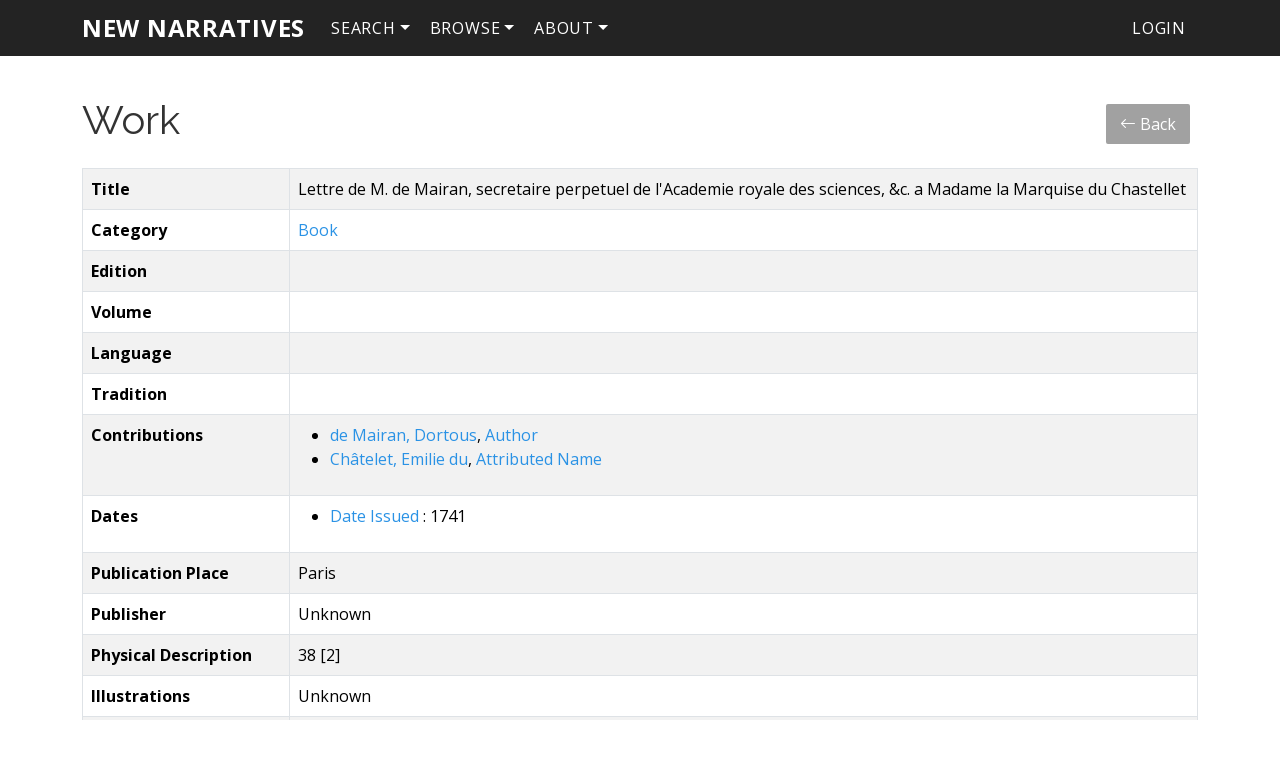

--- FILE ---
content_type: text/html; charset=UTF-8
request_url: https://newn.dhil.lib.sfu.ca/work/272
body_size: 3466
content:
<!DOCTYPE html>
<html lang="en">
    <head>
        <meta charset="UTF-8" />
        <meta http-equiv="X-UA-Compatible" content="IE=edge">
        <meta name="viewport" content="width=device-width, initial-scale=1">
        <meta name="google" content="notranslate" />
        <title>Welcome!</title>
        <link rel="icon" type="image/x-icon" href="/favicon.ico">

        <link rel="stylesheet" href="/node_modules/bootstrap/dist/css/bootstrap.min.css" />
        <link rel="stylesheet" href="/node_modules/bootstrap-icons/font/bootstrap-icons.css" />
        <link rel="stylesheet" href="/node_modules/select2/dist/css/select2.min.css">
        <link rel="stylesheet" href="/node_modules/select2-bootstrap-5-theme/dist/select2-bootstrap-5-theme.min.css" />
        <link href="https://fonts.googleapis.com/css?family=Open+Sans:300,300i,400,400i,700,700i|Raleway:200,300,400,700&amp;subset=latin-ext" rel="stylesheet">

        <link rel="stylesheet" href="/css/base.css">

        <script src="/node_modules/jquery/dist/jquery.min.js"></script>
        <script src="/node_modules/select2/dist/js/select2.full.min.js"></script>
        <script src="/bundles/tetranzselect2entity/js/select2entity.js"></script>
        <script src="/node_modules/symfony-collection/jquery.collection.js"></script>
        <script src="/node_modules/bootstrap/dist/js/bootstrap.bundle.min.js"></script>

        <script src="/js/form.js"></script>

                    </head>
    <body>
        <nav class="navbar navbar-default navbar-dark fixed-top navbar-expand-lg p-1">
            <div class="container">
                <a class="navbar-brand" href="/">New Narratives</a>
                <button class="navbar-toggler" type="button" data-bs-toggle="collapse" data-bs-target="#navbarNav" aria-controls="navbarNav" aria-expanded="false" aria-label="Toggle navigation">
                    <span class="navbar-toggler-icon"></span>
                </button>
                <div class="collapse navbar-collapse" id="navbarNav">
                            <ul class="nav navbar-nav">
            
                            <li class="nav-item dropdown first">        <a href="#" class="nav-link dropdown-toggle" role="button" data-bs-toggle="dropdown" id="search-dropdown">Search</a>                <ul class="dropdown-menu text-small shadow menu_level_1" aria-labelledby="search-dropdown">
            
                <li class="first">        <a href="/work/search" class="dropdown-item">Advanced Search</a>        
    </li>

    
                <li>        <a href="/person/search" class="dropdown-item">Person Search</a>        
    </li>

    
                <li>        <a href="/publisher/search" class="dropdown-item">Publisher Search</a>        
    </li>

    
                <li class="last">        <a href="/subject/search" class="dropdown-item">Subject Search</a>        
    </li>


    </ul>

    </li>

    
                            <li class="nav-item dropdown last">        <a href="#" class="nav-link dropdown-toggle" role="button" data-bs-toggle="dropdown" id="browse-dropdown">Browse</a>                <ul class="dropdown-menu text-small shadow menu_level_1" aria-labelledby="browse-dropdown">
            
                <li class="first">        <a href="/date_category/" class="dropdown-item">Date Categories</a>        
    </li>

    
                <li>        <a href="/genre/" class="dropdown-item">Genres</a>        
    </li>

    
                <li>        <a href="/person/" class="dropdown-item">People</a>        
    </li>

    
                <li>        <a href="/place/" class="dropdown-item">Places</a>        
    </li>

    
                <li>        <a href="/publisher/" class="dropdown-item">Publishers</a>        
    </li>

    
                <li>        <a href="/role/" class="dropdown-item">Roles</a>        
    </li>

    
                <li>        <a href="/subject/" class="dropdown-item">Subjects</a>        
    </li>

    
                <li>        <a href="/subject_source/" class="dropdown-item">Subject Sources</a>        
    </li>

    
                <li>        <a href="/work/" class="dropdown-item">Works</a>        
    </li>

    
                <li class="last">        <a href="/work_category/" class="dropdown-item">Work Categories</a>        
    </li>


    </ul>

    </li>


    </ul>

                            <ul class="navbar-nav">
            
                            <li class="nav-item dropdown first last">        <a href="#" class="nav-link dropdown-toggle" role="button" data-bs-toggle="dropdown" id="dropdown-About">About</a>                <ul class="dropdown-menu text-small shadow menu_level_1" aria-labelledby="dropdown-About">
            
                <li class="first last">        <a href="/blog/page/1" class="dropdown-item">People</a>        
    </li>


    </ul>

    </li>


    </ul>

                                                <ul class="navbar-nav ms-auto">
            
                <li class="first last">        <a href="/login" class="dropdown-item">Login</a>        
    </li>


    </ul>

                </div>
            </div>
        </nav>

        
        <div class="container">
            <div class="row mb-3 align-items-center">
                <div class="col-lg">
                                            <div class="page-header">
                                <h1>Work</h1>

                        </div>
                                    </div>
                <div class="col-lg-auto">
                    <div class="d-grid gap-2 d-md-block m-2">
                        <button type="button" class="btn mx-0 px-0 invisible spacer">&nbsp;</button>
                            <a href="/work/" class="btn btn-light">
        <span class="bi bi-arrow-left"></span> Back
    </a>
                        </div>
                </div>
            </div>

            
                <table class="table table-bordered table-condensed table-hover table-striped">
        <tbody>
            <tr>
                <th>Title</th>
                <td>Lettre de M. de Mairan, secretaire perpetuel de l&#039;Academie royale des sciences, &amp;c. a Madame la Marquise du Chastellet</td>
            </tr>
            <tr>
                <th>Category</th>
                <td>
                                        <a href='/work_category/1'>
                        Book
                    </a>
                                    </td>
            </tr>
            <tr>
                <th>Edition</th>
                <td></td>
            </tr>
            <tr>
                <th>Volume</th>
                <td></td>
            </tr>
            <tr>
                <th>Language</th>
                <td></td>
            </tr>
            <tr>
                <th>Tradition</th>
                <td></td>
            </tr>
            <tr>
                <th>Contributions</th>
                <td>
                                            <ul>
                                                            <li>
                                    <a href="/person/80">de Mairan, Dortous</a>,
                                    <a href="/role/1">Author</a>
                                </li>
                                                            <li>
                                    <a href="/person/70">Châtelet, Emilie du</a>,
                                    <a href="/role/5">Attributed Name</a>
                                </li>
                                                    </ul>
                                                        </td>
            </tr>
            <tr>
                <th>Dates</th>
                <td>
                                            <ul>
                                                            <li>
                                    <a href="/date_category/1">
                                        Date Issued
                                    </a>: 1741
                                </li>
                                                    </ul>
                                                        </td>
            </tr>
            <tr>
                <th>Publication Place</th>
                <td>Paris</td>
            </tr>
            <tr>
                <th>Publisher</th>
                <td>
                                            Unknown
                                    </td>
            </tr>
            <tr>
                <th>Physical Description</th>
                <td>38 [2]</td>
            </tr>
            <tr>
                <th>Illustrations</th>
                <td>
                                            Unknown
                                    </td>
            </tr>
            <tr>
                <th>Frontispiece</th>
                <td>
                                            Unknown
                                    </td>
            </tr>
            <tr>
                <th>Translation Description</th>
                <td></td>
            </tr>
            <tr>
                <th>Dedication</th>
                <td></td>
            </tr>
            <tr>
                <th>Worldcat Url</th>
                <td>
                    <a href='http://www.worldcat.org/oclc/21939175'>
                        http://www.worldcat.org/oclc/21939175
                    </a>
                </td>
            </tr>
            <tr>
                <th>Subject</th>
                <td>
                                            <ul>
                                                            <li>
                                    <a href='/subject_source/1'>
                                        WorldCat
                                    </a> -
                                    <a href='/subject/106'>
                                        Physics -- Early works to 1800.
                                    </a>
                                </li>
                                                            <li>
                                    <a href='/subject_source/1'>
                                        WorldCat
                                    </a> -
                                    <a href='/subject/115'>
                                        Force and energy -- Early works to 1800.
                                    </a>
                                </li>
                                                    </ul>
                                    </td>
            </tr>
            <tr>
                <th>Genre</th>
                <td>
                                        <a href='/genre/12'>Correspondence</a>
                                    </td>
            </tr>
            <tr>
                <th>Transcription</th>
                <td>No</td>
            </tr>
            <tr>
                <th>Physical Locations</th>
                <td>Penn Rare book &amp; manuscript library - rare book collection:   QC73 .M33 1741</td>
            </tr>
            <tr>
                <th>Digital Locations</th>
                <td></td>
            </tr>
            <tr>
                <th>Digital Url</th>
                <td>
                    <a href=''>
                        
                    </a>
                </td>
            </tr>
            <tr>
                <th>Notes</th>
                <td>No publisher listed.</td>
            </tr>
            <tr>
                <th>Bibliographic Citation</th>
                <td></td>
            </tr>
            <tr>
                <th>Editorial Notes</th>
                <td></td>
            </tr>
            <tr>
                <th>Additional Links</th>
                <td>
                                    </td>
            </tr>
            <tr>
                <th>Complete</th>
                <td>Yes</td>
            </tr>
            <tr>
                <th>Updated</th>
                <td>
                    Most recent update 2017-11-01 10:49:40.
                                    </td>
            </tr>
        </tbody>
    </table>

    <div class="card card-light mb-3">
    <div class="card-header" role="tab" id="widgetHeader">
        <h4 class="card-title">
            <a class="collapsed text-decoration-none text-dark" role="button" data-bs-toggle="collapse" href="#commentList" aria-expanded="false" aria-controls="commentList">
                Comments for <i>Lettre de M. de Mairan, secretaire perpetuel de l&#039;Academie royale des sciences, &amp;c. a Madame la Marquise du Chastellet</i>
            </a>
        </h4>
    </div>
    <ul class="list-group collapse" id="commentList">
        <li class="list-group-item">
            <div class="card card-light mb-3">
    <div class="card-body">
                <form name="comment" method="post" action="/feedback/comment/new">
        <div id="comment"><div class="mb-3 row"><div class="col-sm-12">
                    <script src="https://www.google.com/recaptcha/api.js?hl=en" defer async></script><div class="g-recaptcha" data-theme="light" data-size="normal" data-type="image" data-sitekey="6LfCTskoAAAAAEYTS5jfCF0thJVunflVNQd-pZ5G"></div><noscript><div style="width: 302px; height: 352px;"><div style="width: 302px; height: 352px; position: relative;"><div style="width: 302px; height: 352px; position: absolute;"><iframe src="https://www.google.com/recaptcha/api/fallback?k=6LfCTskoAAAAAEYTS5jfCF0thJVunflVNQd-pZ5G"
                  style="width: 302px; height:352px; border-style: none; overflow: hidden;"
              ></iframe></div><div style="width: 250px; height: 80px; position: absolute; border-style: none; bottom: 21px; left: 25px; margin: 0; padding: 0; right: 25px;"><textarea id="g-recaptcha-response" name="g-recaptcha-response"
                    class="g-recaptcha-response"
                    style="width: 250px; height: 80px; border: 1px solid #c1c1c1; margin: 0; padding: 0; resize: none;"
              ></textarea></div></div></div></noscript>        </div></div><div class="mb-3 row"><label class="h6 col-form-label col-sm-2 required" for="comment_fullname">Fullname</label><div class="col-sm-10">
                    <input type="text" id="comment_fullname" name="comment[fullname]" required="required" class="form-control" />        </div></div><div class="mb-3 row"><label class="h6 col-form-label col-sm-2 required" for="comment_email">Email</label><div class="col-sm-10">
                    <input type="email" id="comment_email" name="comment[email]" required="required" class="form-control" />        </div></div><fieldset class="mb-3">
        <div class="row"><legend class="h6 col-sm-2 col-form-label required">Follow Up</legend><div class="col-sm-10"><div id="comment_followUp"><div class="form-check"><input type="radio" id="comment_followUp_0" name="comment[followUp]" required="required" class="form-check-input" value="1" />
        <label class="form-check-label required" for="comment_followUp_0">Yes</label></div><div class="form-check"><input type="radio" id="comment_followUp_1" name="comment[followUp]" required="required" class="form-check-input" value="0" />
        <label class="form-check-label required" for="comment_followUp_1">No</label></div></div>        </div>
        </div>
    </fieldset><div class="mb-3 row"><label class="h6 col-form-label col-sm-2 required" for="comment_content">Content</label><div class="col-sm-10">
                    <textarea id="comment_content" name="comment[content]" required="required" class="tinymce form-control"></textarea>        </div></div><input type="hidden" id="comment__token" name="comment[_token]" value="3fc67d1568360d24f95eb481683159b7.HzAuXRkmAVemhzbT5ugRi4Es21ZnrYubCxFcs2cxmIA.XVp4Hl9XVwDrw3mAkbdhpvliog4Ayc_3PWEd1gkC8MsqdntqcxFvB9L1Dg" /></div>
        <input type="hidden" name="entity_id" value="272" />
        <input type="hidden" name="entity_class" value="App\Entity\Work" />
        <div class="mb-3 row">
            <div class="col-sm-2"></div>
            <div class="col-sm-10">
                <input type="submit" value="Submit" class="btn btn-primary" />
            </div>
        </div>
        </form>
    </div>
</div>
        </li>
                                </ul>
</div>
        </div>

        <footer class="footer">
            <div class="container">
                <p>
                    <b>New Narratives in the History of Philosophy</b>
                    <br/>
                    <a href="/docs/sphinx/index.html">Documentation</a> |
                    <a href="https://docs.dhil.lib.sfu.ca/privacy.html" target="_blank">Privacy</a> |
                                            <a href="https://github.com/sfu-dhil/new-narratives/tree/v1.1.2" target="_blank">GitHub v1.1.2</a>
                                    </p>
            </div>
        </footer>

                    </body>
</html>


--- FILE ---
content_type: text/html; charset=utf-8
request_url: https://www.google.com/recaptcha/api2/anchor?ar=1&k=6LfCTskoAAAAAEYTS5jfCF0thJVunflVNQd-pZ5G&co=aHR0cHM6Ly9uZXduLmRoaWwubGliLnNmdS5jYTo0NDM.&hl=en&type=image&v=PoyoqOPhxBO7pBk68S4YbpHZ&theme=light&size=normal&anchor-ms=20000&execute-ms=30000&cb=7v6w38jzcasy
body_size: 49477
content:
<!DOCTYPE HTML><html dir="ltr" lang="en"><head><meta http-equiv="Content-Type" content="text/html; charset=UTF-8">
<meta http-equiv="X-UA-Compatible" content="IE=edge">
<title>reCAPTCHA</title>
<style type="text/css">
/* cyrillic-ext */
@font-face {
  font-family: 'Roboto';
  font-style: normal;
  font-weight: 400;
  font-stretch: 100%;
  src: url(//fonts.gstatic.com/s/roboto/v48/KFO7CnqEu92Fr1ME7kSn66aGLdTylUAMa3GUBHMdazTgWw.woff2) format('woff2');
  unicode-range: U+0460-052F, U+1C80-1C8A, U+20B4, U+2DE0-2DFF, U+A640-A69F, U+FE2E-FE2F;
}
/* cyrillic */
@font-face {
  font-family: 'Roboto';
  font-style: normal;
  font-weight: 400;
  font-stretch: 100%;
  src: url(//fonts.gstatic.com/s/roboto/v48/KFO7CnqEu92Fr1ME7kSn66aGLdTylUAMa3iUBHMdazTgWw.woff2) format('woff2');
  unicode-range: U+0301, U+0400-045F, U+0490-0491, U+04B0-04B1, U+2116;
}
/* greek-ext */
@font-face {
  font-family: 'Roboto';
  font-style: normal;
  font-weight: 400;
  font-stretch: 100%;
  src: url(//fonts.gstatic.com/s/roboto/v48/KFO7CnqEu92Fr1ME7kSn66aGLdTylUAMa3CUBHMdazTgWw.woff2) format('woff2');
  unicode-range: U+1F00-1FFF;
}
/* greek */
@font-face {
  font-family: 'Roboto';
  font-style: normal;
  font-weight: 400;
  font-stretch: 100%;
  src: url(//fonts.gstatic.com/s/roboto/v48/KFO7CnqEu92Fr1ME7kSn66aGLdTylUAMa3-UBHMdazTgWw.woff2) format('woff2');
  unicode-range: U+0370-0377, U+037A-037F, U+0384-038A, U+038C, U+038E-03A1, U+03A3-03FF;
}
/* math */
@font-face {
  font-family: 'Roboto';
  font-style: normal;
  font-weight: 400;
  font-stretch: 100%;
  src: url(//fonts.gstatic.com/s/roboto/v48/KFO7CnqEu92Fr1ME7kSn66aGLdTylUAMawCUBHMdazTgWw.woff2) format('woff2');
  unicode-range: U+0302-0303, U+0305, U+0307-0308, U+0310, U+0312, U+0315, U+031A, U+0326-0327, U+032C, U+032F-0330, U+0332-0333, U+0338, U+033A, U+0346, U+034D, U+0391-03A1, U+03A3-03A9, U+03B1-03C9, U+03D1, U+03D5-03D6, U+03F0-03F1, U+03F4-03F5, U+2016-2017, U+2034-2038, U+203C, U+2040, U+2043, U+2047, U+2050, U+2057, U+205F, U+2070-2071, U+2074-208E, U+2090-209C, U+20D0-20DC, U+20E1, U+20E5-20EF, U+2100-2112, U+2114-2115, U+2117-2121, U+2123-214F, U+2190, U+2192, U+2194-21AE, U+21B0-21E5, U+21F1-21F2, U+21F4-2211, U+2213-2214, U+2216-22FF, U+2308-230B, U+2310, U+2319, U+231C-2321, U+2336-237A, U+237C, U+2395, U+239B-23B7, U+23D0, U+23DC-23E1, U+2474-2475, U+25AF, U+25B3, U+25B7, U+25BD, U+25C1, U+25CA, U+25CC, U+25FB, U+266D-266F, U+27C0-27FF, U+2900-2AFF, U+2B0E-2B11, U+2B30-2B4C, U+2BFE, U+3030, U+FF5B, U+FF5D, U+1D400-1D7FF, U+1EE00-1EEFF;
}
/* symbols */
@font-face {
  font-family: 'Roboto';
  font-style: normal;
  font-weight: 400;
  font-stretch: 100%;
  src: url(//fonts.gstatic.com/s/roboto/v48/KFO7CnqEu92Fr1ME7kSn66aGLdTylUAMaxKUBHMdazTgWw.woff2) format('woff2');
  unicode-range: U+0001-000C, U+000E-001F, U+007F-009F, U+20DD-20E0, U+20E2-20E4, U+2150-218F, U+2190, U+2192, U+2194-2199, U+21AF, U+21E6-21F0, U+21F3, U+2218-2219, U+2299, U+22C4-22C6, U+2300-243F, U+2440-244A, U+2460-24FF, U+25A0-27BF, U+2800-28FF, U+2921-2922, U+2981, U+29BF, U+29EB, U+2B00-2BFF, U+4DC0-4DFF, U+FFF9-FFFB, U+10140-1018E, U+10190-1019C, U+101A0, U+101D0-101FD, U+102E0-102FB, U+10E60-10E7E, U+1D2C0-1D2D3, U+1D2E0-1D37F, U+1F000-1F0FF, U+1F100-1F1AD, U+1F1E6-1F1FF, U+1F30D-1F30F, U+1F315, U+1F31C, U+1F31E, U+1F320-1F32C, U+1F336, U+1F378, U+1F37D, U+1F382, U+1F393-1F39F, U+1F3A7-1F3A8, U+1F3AC-1F3AF, U+1F3C2, U+1F3C4-1F3C6, U+1F3CA-1F3CE, U+1F3D4-1F3E0, U+1F3ED, U+1F3F1-1F3F3, U+1F3F5-1F3F7, U+1F408, U+1F415, U+1F41F, U+1F426, U+1F43F, U+1F441-1F442, U+1F444, U+1F446-1F449, U+1F44C-1F44E, U+1F453, U+1F46A, U+1F47D, U+1F4A3, U+1F4B0, U+1F4B3, U+1F4B9, U+1F4BB, U+1F4BF, U+1F4C8-1F4CB, U+1F4D6, U+1F4DA, U+1F4DF, U+1F4E3-1F4E6, U+1F4EA-1F4ED, U+1F4F7, U+1F4F9-1F4FB, U+1F4FD-1F4FE, U+1F503, U+1F507-1F50B, U+1F50D, U+1F512-1F513, U+1F53E-1F54A, U+1F54F-1F5FA, U+1F610, U+1F650-1F67F, U+1F687, U+1F68D, U+1F691, U+1F694, U+1F698, U+1F6AD, U+1F6B2, U+1F6B9-1F6BA, U+1F6BC, U+1F6C6-1F6CF, U+1F6D3-1F6D7, U+1F6E0-1F6EA, U+1F6F0-1F6F3, U+1F6F7-1F6FC, U+1F700-1F7FF, U+1F800-1F80B, U+1F810-1F847, U+1F850-1F859, U+1F860-1F887, U+1F890-1F8AD, U+1F8B0-1F8BB, U+1F8C0-1F8C1, U+1F900-1F90B, U+1F93B, U+1F946, U+1F984, U+1F996, U+1F9E9, U+1FA00-1FA6F, U+1FA70-1FA7C, U+1FA80-1FA89, U+1FA8F-1FAC6, U+1FACE-1FADC, U+1FADF-1FAE9, U+1FAF0-1FAF8, U+1FB00-1FBFF;
}
/* vietnamese */
@font-face {
  font-family: 'Roboto';
  font-style: normal;
  font-weight: 400;
  font-stretch: 100%;
  src: url(//fonts.gstatic.com/s/roboto/v48/KFO7CnqEu92Fr1ME7kSn66aGLdTylUAMa3OUBHMdazTgWw.woff2) format('woff2');
  unicode-range: U+0102-0103, U+0110-0111, U+0128-0129, U+0168-0169, U+01A0-01A1, U+01AF-01B0, U+0300-0301, U+0303-0304, U+0308-0309, U+0323, U+0329, U+1EA0-1EF9, U+20AB;
}
/* latin-ext */
@font-face {
  font-family: 'Roboto';
  font-style: normal;
  font-weight: 400;
  font-stretch: 100%;
  src: url(//fonts.gstatic.com/s/roboto/v48/KFO7CnqEu92Fr1ME7kSn66aGLdTylUAMa3KUBHMdazTgWw.woff2) format('woff2');
  unicode-range: U+0100-02BA, U+02BD-02C5, U+02C7-02CC, U+02CE-02D7, U+02DD-02FF, U+0304, U+0308, U+0329, U+1D00-1DBF, U+1E00-1E9F, U+1EF2-1EFF, U+2020, U+20A0-20AB, U+20AD-20C0, U+2113, U+2C60-2C7F, U+A720-A7FF;
}
/* latin */
@font-face {
  font-family: 'Roboto';
  font-style: normal;
  font-weight: 400;
  font-stretch: 100%;
  src: url(//fonts.gstatic.com/s/roboto/v48/KFO7CnqEu92Fr1ME7kSn66aGLdTylUAMa3yUBHMdazQ.woff2) format('woff2');
  unicode-range: U+0000-00FF, U+0131, U+0152-0153, U+02BB-02BC, U+02C6, U+02DA, U+02DC, U+0304, U+0308, U+0329, U+2000-206F, U+20AC, U+2122, U+2191, U+2193, U+2212, U+2215, U+FEFF, U+FFFD;
}
/* cyrillic-ext */
@font-face {
  font-family: 'Roboto';
  font-style: normal;
  font-weight: 500;
  font-stretch: 100%;
  src: url(//fonts.gstatic.com/s/roboto/v48/KFO7CnqEu92Fr1ME7kSn66aGLdTylUAMa3GUBHMdazTgWw.woff2) format('woff2');
  unicode-range: U+0460-052F, U+1C80-1C8A, U+20B4, U+2DE0-2DFF, U+A640-A69F, U+FE2E-FE2F;
}
/* cyrillic */
@font-face {
  font-family: 'Roboto';
  font-style: normal;
  font-weight: 500;
  font-stretch: 100%;
  src: url(//fonts.gstatic.com/s/roboto/v48/KFO7CnqEu92Fr1ME7kSn66aGLdTylUAMa3iUBHMdazTgWw.woff2) format('woff2');
  unicode-range: U+0301, U+0400-045F, U+0490-0491, U+04B0-04B1, U+2116;
}
/* greek-ext */
@font-face {
  font-family: 'Roboto';
  font-style: normal;
  font-weight: 500;
  font-stretch: 100%;
  src: url(//fonts.gstatic.com/s/roboto/v48/KFO7CnqEu92Fr1ME7kSn66aGLdTylUAMa3CUBHMdazTgWw.woff2) format('woff2');
  unicode-range: U+1F00-1FFF;
}
/* greek */
@font-face {
  font-family: 'Roboto';
  font-style: normal;
  font-weight: 500;
  font-stretch: 100%;
  src: url(//fonts.gstatic.com/s/roboto/v48/KFO7CnqEu92Fr1ME7kSn66aGLdTylUAMa3-UBHMdazTgWw.woff2) format('woff2');
  unicode-range: U+0370-0377, U+037A-037F, U+0384-038A, U+038C, U+038E-03A1, U+03A3-03FF;
}
/* math */
@font-face {
  font-family: 'Roboto';
  font-style: normal;
  font-weight: 500;
  font-stretch: 100%;
  src: url(//fonts.gstatic.com/s/roboto/v48/KFO7CnqEu92Fr1ME7kSn66aGLdTylUAMawCUBHMdazTgWw.woff2) format('woff2');
  unicode-range: U+0302-0303, U+0305, U+0307-0308, U+0310, U+0312, U+0315, U+031A, U+0326-0327, U+032C, U+032F-0330, U+0332-0333, U+0338, U+033A, U+0346, U+034D, U+0391-03A1, U+03A3-03A9, U+03B1-03C9, U+03D1, U+03D5-03D6, U+03F0-03F1, U+03F4-03F5, U+2016-2017, U+2034-2038, U+203C, U+2040, U+2043, U+2047, U+2050, U+2057, U+205F, U+2070-2071, U+2074-208E, U+2090-209C, U+20D0-20DC, U+20E1, U+20E5-20EF, U+2100-2112, U+2114-2115, U+2117-2121, U+2123-214F, U+2190, U+2192, U+2194-21AE, U+21B0-21E5, U+21F1-21F2, U+21F4-2211, U+2213-2214, U+2216-22FF, U+2308-230B, U+2310, U+2319, U+231C-2321, U+2336-237A, U+237C, U+2395, U+239B-23B7, U+23D0, U+23DC-23E1, U+2474-2475, U+25AF, U+25B3, U+25B7, U+25BD, U+25C1, U+25CA, U+25CC, U+25FB, U+266D-266F, U+27C0-27FF, U+2900-2AFF, U+2B0E-2B11, U+2B30-2B4C, U+2BFE, U+3030, U+FF5B, U+FF5D, U+1D400-1D7FF, U+1EE00-1EEFF;
}
/* symbols */
@font-face {
  font-family: 'Roboto';
  font-style: normal;
  font-weight: 500;
  font-stretch: 100%;
  src: url(//fonts.gstatic.com/s/roboto/v48/KFO7CnqEu92Fr1ME7kSn66aGLdTylUAMaxKUBHMdazTgWw.woff2) format('woff2');
  unicode-range: U+0001-000C, U+000E-001F, U+007F-009F, U+20DD-20E0, U+20E2-20E4, U+2150-218F, U+2190, U+2192, U+2194-2199, U+21AF, U+21E6-21F0, U+21F3, U+2218-2219, U+2299, U+22C4-22C6, U+2300-243F, U+2440-244A, U+2460-24FF, U+25A0-27BF, U+2800-28FF, U+2921-2922, U+2981, U+29BF, U+29EB, U+2B00-2BFF, U+4DC0-4DFF, U+FFF9-FFFB, U+10140-1018E, U+10190-1019C, U+101A0, U+101D0-101FD, U+102E0-102FB, U+10E60-10E7E, U+1D2C0-1D2D3, U+1D2E0-1D37F, U+1F000-1F0FF, U+1F100-1F1AD, U+1F1E6-1F1FF, U+1F30D-1F30F, U+1F315, U+1F31C, U+1F31E, U+1F320-1F32C, U+1F336, U+1F378, U+1F37D, U+1F382, U+1F393-1F39F, U+1F3A7-1F3A8, U+1F3AC-1F3AF, U+1F3C2, U+1F3C4-1F3C6, U+1F3CA-1F3CE, U+1F3D4-1F3E0, U+1F3ED, U+1F3F1-1F3F3, U+1F3F5-1F3F7, U+1F408, U+1F415, U+1F41F, U+1F426, U+1F43F, U+1F441-1F442, U+1F444, U+1F446-1F449, U+1F44C-1F44E, U+1F453, U+1F46A, U+1F47D, U+1F4A3, U+1F4B0, U+1F4B3, U+1F4B9, U+1F4BB, U+1F4BF, U+1F4C8-1F4CB, U+1F4D6, U+1F4DA, U+1F4DF, U+1F4E3-1F4E6, U+1F4EA-1F4ED, U+1F4F7, U+1F4F9-1F4FB, U+1F4FD-1F4FE, U+1F503, U+1F507-1F50B, U+1F50D, U+1F512-1F513, U+1F53E-1F54A, U+1F54F-1F5FA, U+1F610, U+1F650-1F67F, U+1F687, U+1F68D, U+1F691, U+1F694, U+1F698, U+1F6AD, U+1F6B2, U+1F6B9-1F6BA, U+1F6BC, U+1F6C6-1F6CF, U+1F6D3-1F6D7, U+1F6E0-1F6EA, U+1F6F0-1F6F3, U+1F6F7-1F6FC, U+1F700-1F7FF, U+1F800-1F80B, U+1F810-1F847, U+1F850-1F859, U+1F860-1F887, U+1F890-1F8AD, U+1F8B0-1F8BB, U+1F8C0-1F8C1, U+1F900-1F90B, U+1F93B, U+1F946, U+1F984, U+1F996, U+1F9E9, U+1FA00-1FA6F, U+1FA70-1FA7C, U+1FA80-1FA89, U+1FA8F-1FAC6, U+1FACE-1FADC, U+1FADF-1FAE9, U+1FAF0-1FAF8, U+1FB00-1FBFF;
}
/* vietnamese */
@font-face {
  font-family: 'Roboto';
  font-style: normal;
  font-weight: 500;
  font-stretch: 100%;
  src: url(//fonts.gstatic.com/s/roboto/v48/KFO7CnqEu92Fr1ME7kSn66aGLdTylUAMa3OUBHMdazTgWw.woff2) format('woff2');
  unicode-range: U+0102-0103, U+0110-0111, U+0128-0129, U+0168-0169, U+01A0-01A1, U+01AF-01B0, U+0300-0301, U+0303-0304, U+0308-0309, U+0323, U+0329, U+1EA0-1EF9, U+20AB;
}
/* latin-ext */
@font-face {
  font-family: 'Roboto';
  font-style: normal;
  font-weight: 500;
  font-stretch: 100%;
  src: url(//fonts.gstatic.com/s/roboto/v48/KFO7CnqEu92Fr1ME7kSn66aGLdTylUAMa3KUBHMdazTgWw.woff2) format('woff2');
  unicode-range: U+0100-02BA, U+02BD-02C5, U+02C7-02CC, U+02CE-02D7, U+02DD-02FF, U+0304, U+0308, U+0329, U+1D00-1DBF, U+1E00-1E9F, U+1EF2-1EFF, U+2020, U+20A0-20AB, U+20AD-20C0, U+2113, U+2C60-2C7F, U+A720-A7FF;
}
/* latin */
@font-face {
  font-family: 'Roboto';
  font-style: normal;
  font-weight: 500;
  font-stretch: 100%;
  src: url(//fonts.gstatic.com/s/roboto/v48/KFO7CnqEu92Fr1ME7kSn66aGLdTylUAMa3yUBHMdazQ.woff2) format('woff2');
  unicode-range: U+0000-00FF, U+0131, U+0152-0153, U+02BB-02BC, U+02C6, U+02DA, U+02DC, U+0304, U+0308, U+0329, U+2000-206F, U+20AC, U+2122, U+2191, U+2193, U+2212, U+2215, U+FEFF, U+FFFD;
}
/* cyrillic-ext */
@font-face {
  font-family: 'Roboto';
  font-style: normal;
  font-weight: 900;
  font-stretch: 100%;
  src: url(//fonts.gstatic.com/s/roboto/v48/KFO7CnqEu92Fr1ME7kSn66aGLdTylUAMa3GUBHMdazTgWw.woff2) format('woff2');
  unicode-range: U+0460-052F, U+1C80-1C8A, U+20B4, U+2DE0-2DFF, U+A640-A69F, U+FE2E-FE2F;
}
/* cyrillic */
@font-face {
  font-family: 'Roboto';
  font-style: normal;
  font-weight: 900;
  font-stretch: 100%;
  src: url(//fonts.gstatic.com/s/roboto/v48/KFO7CnqEu92Fr1ME7kSn66aGLdTylUAMa3iUBHMdazTgWw.woff2) format('woff2');
  unicode-range: U+0301, U+0400-045F, U+0490-0491, U+04B0-04B1, U+2116;
}
/* greek-ext */
@font-face {
  font-family: 'Roboto';
  font-style: normal;
  font-weight: 900;
  font-stretch: 100%;
  src: url(//fonts.gstatic.com/s/roboto/v48/KFO7CnqEu92Fr1ME7kSn66aGLdTylUAMa3CUBHMdazTgWw.woff2) format('woff2');
  unicode-range: U+1F00-1FFF;
}
/* greek */
@font-face {
  font-family: 'Roboto';
  font-style: normal;
  font-weight: 900;
  font-stretch: 100%;
  src: url(//fonts.gstatic.com/s/roboto/v48/KFO7CnqEu92Fr1ME7kSn66aGLdTylUAMa3-UBHMdazTgWw.woff2) format('woff2');
  unicode-range: U+0370-0377, U+037A-037F, U+0384-038A, U+038C, U+038E-03A1, U+03A3-03FF;
}
/* math */
@font-face {
  font-family: 'Roboto';
  font-style: normal;
  font-weight: 900;
  font-stretch: 100%;
  src: url(//fonts.gstatic.com/s/roboto/v48/KFO7CnqEu92Fr1ME7kSn66aGLdTylUAMawCUBHMdazTgWw.woff2) format('woff2');
  unicode-range: U+0302-0303, U+0305, U+0307-0308, U+0310, U+0312, U+0315, U+031A, U+0326-0327, U+032C, U+032F-0330, U+0332-0333, U+0338, U+033A, U+0346, U+034D, U+0391-03A1, U+03A3-03A9, U+03B1-03C9, U+03D1, U+03D5-03D6, U+03F0-03F1, U+03F4-03F5, U+2016-2017, U+2034-2038, U+203C, U+2040, U+2043, U+2047, U+2050, U+2057, U+205F, U+2070-2071, U+2074-208E, U+2090-209C, U+20D0-20DC, U+20E1, U+20E5-20EF, U+2100-2112, U+2114-2115, U+2117-2121, U+2123-214F, U+2190, U+2192, U+2194-21AE, U+21B0-21E5, U+21F1-21F2, U+21F4-2211, U+2213-2214, U+2216-22FF, U+2308-230B, U+2310, U+2319, U+231C-2321, U+2336-237A, U+237C, U+2395, U+239B-23B7, U+23D0, U+23DC-23E1, U+2474-2475, U+25AF, U+25B3, U+25B7, U+25BD, U+25C1, U+25CA, U+25CC, U+25FB, U+266D-266F, U+27C0-27FF, U+2900-2AFF, U+2B0E-2B11, U+2B30-2B4C, U+2BFE, U+3030, U+FF5B, U+FF5D, U+1D400-1D7FF, U+1EE00-1EEFF;
}
/* symbols */
@font-face {
  font-family: 'Roboto';
  font-style: normal;
  font-weight: 900;
  font-stretch: 100%;
  src: url(//fonts.gstatic.com/s/roboto/v48/KFO7CnqEu92Fr1ME7kSn66aGLdTylUAMaxKUBHMdazTgWw.woff2) format('woff2');
  unicode-range: U+0001-000C, U+000E-001F, U+007F-009F, U+20DD-20E0, U+20E2-20E4, U+2150-218F, U+2190, U+2192, U+2194-2199, U+21AF, U+21E6-21F0, U+21F3, U+2218-2219, U+2299, U+22C4-22C6, U+2300-243F, U+2440-244A, U+2460-24FF, U+25A0-27BF, U+2800-28FF, U+2921-2922, U+2981, U+29BF, U+29EB, U+2B00-2BFF, U+4DC0-4DFF, U+FFF9-FFFB, U+10140-1018E, U+10190-1019C, U+101A0, U+101D0-101FD, U+102E0-102FB, U+10E60-10E7E, U+1D2C0-1D2D3, U+1D2E0-1D37F, U+1F000-1F0FF, U+1F100-1F1AD, U+1F1E6-1F1FF, U+1F30D-1F30F, U+1F315, U+1F31C, U+1F31E, U+1F320-1F32C, U+1F336, U+1F378, U+1F37D, U+1F382, U+1F393-1F39F, U+1F3A7-1F3A8, U+1F3AC-1F3AF, U+1F3C2, U+1F3C4-1F3C6, U+1F3CA-1F3CE, U+1F3D4-1F3E0, U+1F3ED, U+1F3F1-1F3F3, U+1F3F5-1F3F7, U+1F408, U+1F415, U+1F41F, U+1F426, U+1F43F, U+1F441-1F442, U+1F444, U+1F446-1F449, U+1F44C-1F44E, U+1F453, U+1F46A, U+1F47D, U+1F4A3, U+1F4B0, U+1F4B3, U+1F4B9, U+1F4BB, U+1F4BF, U+1F4C8-1F4CB, U+1F4D6, U+1F4DA, U+1F4DF, U+1F4E3-1F4E6, U+1F4EA-1F4ED, U+1F4F7, U+1F4F9-1F4FB, U+1F4FD-1F4FE, U+1F503, U+1F507-1F50B, U+1F50D, U+1F512-1F513, U+1F53E-1F54A, U+1F54F-1F5FA, U+1F610, U+1F650-1F67F, U+1F687, U+1F68D, U+1F691, U+1F694, U+1F698, U+1F6AD, U+1F6B2, U+1F6B9-1F6BA, U+1F6BC, U+1F6C6-1F6CF, U+1F6D3-1F6D7, U+1F6E0-1F6EA, U+1F6F0-1F6F3, U+1F6F7-1F6FC, U+1F700-1F7FF, U+1F800-1F80B, U+1F810-1F847, U+1F850-1F859, U+1F860-1F887, U+1F890-1F8AD, U+1F8B0-1F8BB, U+1F8C0-1F8C1, U+1F900-1F90B, U+1F93B, U+1F946, U+1F984, U+1F996, U+1F9E9, U+1FA00-1FA6F, U+1FA70-1FA7C, U+1FA80-1FA89, U+1FA8F-1FAC6, U+1FACE-1FADC, U+1FADF-1FAE9, U+1FAF0-1FAF8, U+1FB00-1FBFF;
}
/* vietnamese */
@font-face {
  font-family: 'Roboto';
  font-style: normal;
  font-weight: 900;
  font-stretch: 100%;
  src: url(//fonts.gstatic.com/s/roboto/v48/KFO7CnqEu92Fr1ME7kSn66aGLdTylUAMa3OUBHMdazTgWw.woff2) format('woff2');
  unicode-range: U+0102-0103, U+0110-0111, U+0128-0129, U+0168-0169, U+01A0-01A1, U+01AF-01B0, U+0300-0301, U+0303-0304, U+0308-0309, U+0323, U+0329, U+1EA0-1EF9, U+20AB;
}
/* latin-ext */
@font-face {
  font-family: 'Roboto';
  font-style: normal;
  font-weight: 900;
  font-stretch: 100%;
  src: url(//fonts.gstatic.com/s/roboto/v48/KFO7CnqEu92Fr1ME7kSn66aGLdTylUAMa3KUBHMdazTgWw.woff2) format('woff2');
  unicode-range: U+0100-02BA, U+02BD-02C5, U+02C7-02CC, U+02CE-02D7, U+02DD-02FF, U+0304, U+0308, U+0329, U+1D00-1DBF, U+1E00-1E9F, U+1EF2-1EFF, U+2020, U+20A0-20AB, U+20AD-20C0, U+2113, U+2C60-2C7F, U+A720-A7FF;
}
/* latin */
@font-face {
  font-family: 'Roboto';
  font-style: normal;
  font-weight: 900;
  font-stretch: 100%;
  src: url(//fonts.gstatic.com/s/roboto/v48/KFO7CnqEu92Fr1ME7kSn66aGLdTylUAMa3yUBHMdazQ.woff2) format('woff2');
  unicode-range: U+0000-00FF, U+0131, U+0152-0153, U+02BB-02BC, U+02C6, U+02DA, U+02DC, U+0304, U+0308, U+0329, U+2000-206F, U+20AC, U+2122, U+2191, U+2193, U+2212, U+2215, U+FEFF, U+FFFD;
}

</style>
<link rel="stylesheet" type="text/css" href="https://www.gstatic.com/recaptcha/releases/PoyoqOPhxBO7pBk68S4YbpHZ/styles__ltr.css">
<script nonce="u5dpd7YqhUSS61DR1S1vpA" type="text/javascript">window['__recaptcha_api'] = 'https://www.google.com/recaptcha/api2/';</script>
<script type="text/javascript" src="https://www.gstatic.com/recaptcha/releases/PoyoqOPhxBO7pBk68S4YbpHZ/recaptcha__en.js" nonce="u5dpd7YqhUSS61DR1S1vpA">
      
    </script></head>
<body><div id="rc-anchor-alert" class="rc-anchor-alert"></div>
<input type="hidden" id="recaptcha-token" value="[base64]">
<script type="text/javascript" nonce="u5dpd7YqhUSS61DR1S1vpA">
      recaptcha.anchor.Main.init("[\x22ainput\x22,[\x22bgdata\x22,\x22\x22,\[base64]/[base64]/[base64]/bmV3IHJbeF0oY1swXSk6RT09Mj9uZXcgclt4XShjWzBdLGNbMV0pOkU9PTM/bmV3IHJbeF0oY1swXSxjWzFdLGNbMl0pOkU9PTQ/[base64]/[base64]/[base64]/[base64]/[base64]/[base64]/[base64]/[base64]\x22,\[base64]\\u003d\x22,\x22S8Odwo4cK8Oow45VwoTDj8O8c3A4SsKrw65ZQMKtfGLDucOzwpB5fcOXw7zCuADCpgo8wqUkwo5Ta8KIQcKwJQXDuGR8ecKuwr3Dj8KRw5PDhMKaw5fDihHCsmjCusKSwqvCkcKKw4vCgSbDo8KxC8KPUkDDicO6wpfDiMOZw7/Cu8Oywq0HV8KCwql3fhg2wqQcwrIdBcKUwovDqU/DmsK7w5bCn8OuB0FGwq8NwqHCvMKNwoktGcK0J0DDocOawpbCtMOPwobCsz3DkznCusOAw4LDiMO1wpsKwpRAIMOfwpYPwpJcdMOzwqAefcKEw5tJYsKewrVuw4RAw5HCnCLDngrCs0zCt8O/OcKSw5tIwrzDgsOqF8OMDC4XBcKJXw55f8OkJsKed8OILcOSwqHDqXHDlsKvw5rCmCLDgx9CejfCiDUaw49Aw7Y3wqHCtRzDpTTDrsKJH8OKwpBQwq7Du8KRw4PDr2lEcMK/DMKLw67CtsOdHQFmHVvCkX4EwrnDpGlsw5TCuUTCtldPw5MLIVzCm8OXwpoww7PDiHN5EsKhAMKXEMKdcR1VLsK7bsOKw7V/[base64]/CsD0Sw5MSwqdgaUPDhAs4w6zDlMOLM8K6w4BgEBNgBxvDr8KTHVfCssO/O0ZDwrTCilRWw4XDjMOiScObw6TCq8OqXGsSNsOnwoMfQcOFUFk5N8O+w5LCk8OPw5DCl8K4PcK/woo2EcK0wqvCihrDocOofmfDijoBwqtOwq3CrMOuwplCXWvDv8OJFhx8BmJtwqXDrlNjw6rCh8KZWsOxL2x5w4IiB8Kxw7rCrsO2wr/CnsOdW1RGPDJNBmkGwrbDj0lccMOewp4dwolpEMKTHsKPKsKXw7DDlcKeN8O7wqfCrcKww64dw5kjw6QTZcK3bjd9wqbDgMODwobCgcOIwonDr23CrVLDtMOVwrFjwoTCj8KTacKOwph3dMOnw6TCsiw4HsKswpU8w6sPwrnDrcK/wq9YFcK/XsKywqvDiSvCrXnDi3RDRTssJXLChMKcIMOeG2pDHlDDhBZvEC0Sw5knc3XDqDQeGyzCtiFEwo9uwopdO8OWb8OtwrfDvcO5esK/[base64]/CkB7DjnbCgcOowrZlXMKvw7sSw5zDi8OHwpvCqCLDpQ8AKsOdwoJNV8KbHMK8RjNqa3N5w4jDlsKqTmlsdMO9woAlwo0jw4M4MjUPbmkUX8KWcsOXw6nCiMKDwpHCkG7Du8OaAMKRAcKiQsOzw43DhMOMw7/[base64]/CisO5w77CvQrCoU0gKcO4w7oyAMOKwrovw5zCg8OGKQFbwqjCnWrCqS/[base64]/CqsKJw4XDlsOYJGfDocOsFsOfw5ApR8KxXcOeE8KUNGcxwrF5d8OBCXDDrUPDrV7Cs8OMShDCgF7CjMKAwq/[base64]/[base64]/[base64]/wrrDsMKew5JJSRnDuyDDv8Olw4J5w73Dh8K/wrbCgUjCv8OCwpTDhsOPw5RLER7CuyzDrhheTWDDiG9/w6Adw4XCn2TDjm/Cm8KLwqTCugkBwo3Cu8KQwpECRMOvwpNJMU/DvHcgRsKzw5ELw7zDssO8wqTDoMOxGybDmsKlwqTCpgzDvsKmOMKCw6XCs8K6w4DCoS4KZsK4dlkpw4JkwpYrwq4Uw7wdw4bDkh9TO8OSwqEpw4NDEWtJwr/DlhHCs8Khwq/DpA7Dj8O7wr7DqMOZTnwSO0pWNG4CNMOfw6XDmsKqw6tPLF8XKMKOwp49U1PDv2dlYl7DoiF4bF4iwr3CvMKOIQwrw4p0w5ogwrPCi2PCsMOlK3bCmMOYw7xCwqAjwpcbw7rCqjRNE8KdR8Kkw6QHwooVWMOdaTN3O3/[base64]/[base64]/[base64]/WMKUP2MPFcO3eMKRwp57JF02cMOwcGrDlCrCrMKHwofCtcOpYMKnwrJWw6HDpsKzNCLCvcKCZcO/GhoKVMOYUzTDsD1BwrPCvjfCi3vDqxPChQXDoRc1wqPDv0jDosO3ITUOKMKOwpB4w7Y4wp7DlRckw64/LsKjaDXCt8KRBsOKdXrCjxvDtBYeNycIHsOgOcObwpI0w4ZYBcOHwpvDkykjJlPCucKUwpBBBMOiCn/CsMOxwrnClMKSwp1swqFSbXFlMnnClV/[base64]/D8OMwpEmTMO+JMKDw6ZNVzLCnD3Cmzd7w4V/QUzCvMKxacKbw5k/FcOPCcKzGEnCpMOUVcKJw7rCncKkOVpMwrhWwrPDklRKwrPDnSFQwpPCscKxImcqARwHacOfEmbCrDBWWQxeGTrDjwnDrcOwOU0+w5lMMsKLOMK0ecOjwpFjwp3Dml8fFEDCoTN1bDtUw55SdG/[base64]/w6/CncOjwok0aMKtwp43JVrDmQjCqV3Du8OFH8KBfsOlIhdFwq/[base64]/ChHXCoMORw7XDhcOoDj4/dMOVSzLCs8OwwoJAwqHDjsOPLsK1wrjCmMOmwosJTsKHw6MYZxDCigcsRsKVw7HDj8OTwokpQ3fDjg/[base64]/[base64]/[base64]/KsKpw4Jrw6TDgMOeKiFOfMOMw73Ck8OgVE4ebcOuw4tbwprDrzDCpsOOwrBBf8KaesOYP8KBwqrCoMOdcnBcw6Ayw60nwrnCgFfCusKjMsOnwqHDvycfwrNBwo93wo9yw6DDuxjDg0vCoHl/w6XCoMOtwqXDqUjCjcORw4fCulfCvRnCrgTDvcOGXhbDkx/DpcOowo7Cm8K/[base64]/CpSnClcK7Mw5nw4XDtCkhZz5dSRlqWhJWwo/DsQBaWsOQQcKoVhwBOcOHw6fCg0MXRVLChlpmeUZyKW3CuyXDnSrCh1nCo8KzBMKXVMKxG8KNBcOedGEqHxNaaMKYESEsw5TCr8K2P8KFw7Utw4U9w6PCm8K3wrgvw4/[base64]/DgsKrWsOewoDCqsOhHcKvwpfCo8OzaMOkwqhtC8KzwqnCjsO1WcKGOMOzCgPDqH0Mw7J/w6vDrcKkBcKIw6XDmU9Fw77CnsKMwotrRDrCisOIWcK2wrDDol3CqAEzwr0Xwrkmw7t6IxfCpFQIw5zCjcOLa8K7FGbDgMKow7o3wq/DhCJ4w6wlHkzDpHjCvGc6wqMMwrF+w6MHYGHCjsKPw604fRFiUE0/[base64]/dnjDocKDw4/CtcK+MQJlw7TDhMKRFlXCosOIworDjcOmw6vCtcOww4xJw6fCvcKNacK3ZsOdBSjDrmzCj8OhYnLCmcOEwq/DosOvC2E2GVlZw55lwrRFw4xiwox3E1DClkDCiyTCtk8GecO3Pg0Two4twp3DvRTCi8OXwq16YsKBTQTDswHCgsOcdwnCnkfClxQwA8Owd3g6aGHDmMKfw688wrA/[base64]/Cl8OZwrvCucKVwqHCmMOBwqrCgAQXInoSwq7CrjkzQXgqZ2gve8KLwqfClzhXwpDCmgg0wr8GasOOFcOfwpTDpsO/ZgvCvMKmIV9HwqfDj8OmAhMLw6knQMKwwpvCqcK3wrY1w5NLw6DCmMKMEsOLJGE9CsOrwqIrwqXCucK8V8KXwrnDqnXDp8K2SMKSYsK7w6hSw77DizZhw5PDnsOKw7TDn1HCtcOXXsK6HTF7PCsOSD1jw61QQMKSZMOCwpDCpcKFw4/DqTfDs8KsVjfCpgPCg8KYw4BtJD0WwoVXw5kTw7HChsKKw4bDm8KbIMORN0FHw6oCwphFw4I+w7DDgMKGRR3CuMKrTmTClxDDj1nDn8OVwoLCnsOQDcKJScOBw5wSOcOSPcK8w5woOlbDrH7Cm8Obw6jDmX4+CsKtw6AyEmQPbxspwrXCnw/Cqn4AP0PCrX7Ch8Kyw5fDscKQw4bCvUw6woXCjn3DhMO/w5PDuCUaw71oLMKLw4PCo0x3wrrDtsKEwodAwr/DmS3Dr1zDuHLDhMOwwoDDvnnDmcKKYMOjQSbDrMK6dcK2EkNJQsK7O8Otw7bDisK6V8OTw7DDlMOhRcKDw753w4DCjMKJw7FcSkLCqMKowpZtaMOdIH7Cs8OXUTXCjCV2ccOsSTnDlTIFWsOJPcOeMMKdV0ZhRhpEwrrDihgBw5Yjd8OIwpbCmMO/w5Qdw4EjwoDDpMOIHsOYwp9Jei3CvMO6ZMOLw4ghw7pKwpXDjsKuwr49wqzDi8K2w49NwpTDiMKfwpDCtsK9w5UZCmHDjsOiKsO6wrzDnnRVwrfDq3Rvw7JFw7M8LcK4w4ZGw7VWw5/CtA8HwqLCg8OZTF7CthIQG24KwqFVBsO/eCAGw6t6w4rDkMO5EcKwSMOQdz7DosOpfiLCjcOtfXAIRMOhwo/[base64]/CrhBOOcKmMMKWw4FiOBLCrMObCwVNYR9tHREeT8K1PmTDvD7DtURwwpfDmGtXw4Zcwq3DlWLDkTZOI03DisOLbFbDo0wFw6XDuzLClMOTSsK7OAVgwq3DsU/CskcEwrfCucO1NsOmIsO2wqXDicOZQ0lzFkPCosOnA2jDlMKhF8KYf8KOUAXCiFpjwqjCgTHDgEHDsAVBwr/DjcK/[base64]/DqcOTwrNgCcKhQ8KPw5zCgFzDosKPwoMNQsKPbkIgw4Fnw4hbaMOqL3Amw6EMScKAScOiTB7CkWpnTsOoJnvCsh1fPsOQSMOVwohkOMOVfsOYM8Osw60ybg48LhnDsEnCkhPCu2cvJwzDpMKgwpXDksOAbxnCt2PCmMO4w7/DuTHChMO+w7lEVjjCsmxsMXzCqcK7emJQw7PCpMK5WlBvS8KNUWPDmsKUaHvDr8Ojw5BwLWt/L8OQIcKxDQp0KUDCgyPCgCNNwpnDtMKIw7BeayvDmE5EGsK/[base64]/DiBLDjMKjw6sOZcKye8OETMKqG8OnwrvCjcKzw7R1w5M/w6J6VEXDrH3DmMKFQcKAw50Ww5zDiVDCicOoLmFnHMOZHcKKCVTDtMOPGTIlDsObwoENMEvDo0Z5woQbbsOvA3Uow4fDil/DkMKkwrhoDcOcworCknA/[base64]/Pj9QwqfDu8OTwqfDjw/DnEMkwoLDtzoib8OCXWVuw60pwpN9DwvDgkdpw61Awp/DlMKRwpTCty93G8KUw43CusKONcOmLMOfw4Y9wpTCm8OATMOlYsOfasK3VhDCtRVsw57DmMKpw6TDoDHCmsOyw4NnCVTDhC10w4ZdWwTCtHnDj8OQYnJKEcKXbsKMwrzDpGBbwqrClA/DgwXCgsO0wpgofXPCtsKrYRB1woIBwo4Iw4XCs8OcXC5wwpjCg8Ovw6kQFyHDhcO/w5bCsRZHw7fDp8KIFyJZQ8K8HsOUw73Dsx7ClcOiwpPDucKARcOUSsOmUsOsw73DtFDCu01Jw4jCiUdEfDBxwqJ5UG4nw7XCg0jDq8KRAsORd8OaUsOMwq/CscK/[base64]/[base64]/w5XDog7ClcOYawItJGbCqsKiezksOVsdO8KLw77DkBPCtBrDhBcXwrAjwqfDiwDChChFdMO7w6rDqGTDvcKebA/[base64]/ChcOuJRjDjMKjw5vCtTnCo1Mlw7zDsAQfwoRAeS/CqcKZwoPDqnDCsHfCgMKywqFew4c6w4cbwoEuwozDgz4eDsOISsONwr7CsnRxw4siwrEhNMK6wpbCrinDhMKFCsO+IMKpwp/DrArDtzJ5w4/[base64]/[base64]/DhwPCoxnDswRDVcKnOcKLwqHDq3/ClwFgez3Drhc7w70Tw4Zhw6bDs1fDm8OAcB/DlsOfw7J3EMKuwo3Dh2vCoMKwwoIww5Uac8O6IcKYHcK3Z8OzMMOMbW7CnkzCh8Ohw5/Dvn3Cjh8hwpsSG1DCsMK2w7TDj8KmMmrDgAPDscKzw6XDg1QzW8K3wrB2w57DnQLDicKKwr03wq4/aTnDvBI7cwDDisOiF8OLGsKMwpPDszE3SsOFwocvw67CmHA8X8OawrEgwqjDjsK9w6kAwowYJzxqw7kxLy7CjMO8wr01wrLDtUJ8wrQYVSZKWE/CmUNtwprDhsKQdMKNA8OlUDTCksK4w6vDt8Kvw7Rfw5p0DibCthzDsQtzwqXCkWs6B1rDrlFFbxosw6bCjMKxw4lVwojCksOKKMKaHsKkJMK4Zn5WwqLCgiPCmizDkjzCgnjCo8KFEMOEc3EdPxJEJsOlwpBkw7JdAMKCwo/DhTElCx1Vw5jDjiZSSmrCkHcgwrfCqDE/J8KyQ8KywpnDomxFwpYyw4/CucKbwoLCuBtNwo9Iw4w/wpbDojh0w78zPAocwp4zFMO4w4bDqmwSw74eLcOcworCtcOywo7Cu1ZjT3ZUEQbCgMK7cjfDsixVccOhFcKVwqAaw6XDvsO6LER7Z8Kgf8OBRsOuw5AvwrHDvcOFCMK3NsObwoltXSNpw5gnw6Rlej8oFV/CtcO+X07DiMK+wq7CshXCpMO7wovDszI6VhJ2w4DDsMOtTz0Zw6ZcAwEmIDbDiw0+wq/Cv8OrEmAoRmc1wr3DvhfDgh/DlMOBwo3DvhwVw4Rvw5g4EsOjw5fDhX5DwqJ4LGdMw6UEF8OvHEzDry4Dw5E+w6zCoGlnNE5/wpgaAMO8NFZ/CsK5dcK9Im1iw6/[base64]/CtFfCgxkXw5zDvG9zFTY6VFstwrtubFJSYzTDnsOtw7jCkjvCkVvCk2zCq1JrOWdeJsOTwr/DhWNaZMKNwqBAwqDDvMOMw61twr5EE8OQbMKcHgPCt8Kww5hwFMKqw59Fwp3CmXTDi8O0OzXCpF81JyjCgsOnfsKfw4MJw5TDpcKEw4jCocKGNsOrwrxIw5LClDfCm8OKwq7DsMK4wrduwq57W2tDwpkyKMKsMMOUwqM/w7bClMOaw4QVByrCncO2w4nCrhzDl8K4BsOzw5vDg8Oow6zDsMK5w7fDphoKP0sSGcOsVwTDjwLCtXMocl8TUsOxwp/DusK/ZsK8w5Q1D8KHOsKVwr1pwqYIfcOLw6U+wprCrHYHc1g6wpXCnXzCoMKqETLCisOqwqARwr3DtRjDjzgEw4suX8KPwpIZwr8ANHHCsMKnw5w5wpjDjXrCnHR2RUfDisO5dBxow5x5wopOWWfDpRPDtcOKwrwYw67CnFoHw7IAwrpvAGTCqcKCwpY/wq02w5UJwoxtw7I9woUWdFwIwqfCqV7Dr8OHw4XCvVEoK8K4w7bDtMKpP1xMEzDCkMKGWy/Cu8OTUMOowqDChTNgI8KVwr8lHMOIwoRYC8KvGMKYUUtQwq/DqcOWwqjChU8Jwo5awrPCvRTDqsKmSwpvw4N/w7tKDx3DkMOFUUDCqRsGw4Ncw50/[base64]/[base64]/DgVErdkxSw6kBwpgVwqNMw5jDvljCi8OPw54UIcOQDV/DlSoJw7/ClsO6Z2VKZMORF8OZcVPDtcKQHgBEw78BFcKuRMKrPF5BNsO8w4XDlEJ2wrQkwoTCoXjCoDDCsj0GOUbCpsOOw6DCtsKbd2XCgcO3VBU0HX0Vw47Ch8K0a8KDHh7ClMOWPSdGeiQrw4E1XMKAw4/CucO6w5hUX8KjZ3UNwpnCh3sDdcKyw7PCinwOdB1Nw57Dh8OYOMOLw7fClAt1OcKlR1bDj2DCtEYhw5QrCMO+R8O2w6XDoQDDg1Q6GcO3wq86MMO/w73DscOIwqFgLWQNwozDssODYA4rTz/CiEs4bMOAaMKvJ1oMw53DvAHDnMO8fcOzB8K/EMO/ccK/[base64]/[base64]/[base64]/Dp8KNPcKqdsKkwrTCu8OHw7V3RVscccO+dRJ3M3Qbw6fCvMKXeEhPZk1RZcKNwrRXw7VAw7Y+w7d+wrPDqkYWPcKWw71HRMKiwrDDuDUmw4PDinjCq8KVckTCsMOKFTgEwrBdw5Jmw5FXZsK2c8ObJUTDq8OJKsKeQwo4RcKvwoo1w4wfF8OCeHYRwrTCjEoOW8KpIH/CiELDvMKhw4nCi19lRsKdT8Kne1TDosOyCnvCucKBSzfClMOMezrDg8KSGVjCtFLCiVzDuxLDk2vDqgIvwqLCqsOmSsKjwqU2wot6wrjCscKzDWd1KjZHwrHDocKsw7EiwqLCl2zDgx8GJGrDm8KdeDjDlMKUQmjDs8KDBX/DhyjDjMOkIA/CsCPDiMKTwodccsO3QnNqw6RBwr/[base64]/DniLCm8OVw4QXwrRbU8OiSEhqw53CucO2cil7Kn/Ck8KkPkHDtXYUbcOeFMKpbyUAw5nDlsOnwrTCuS8gRcKjw5bDm8OKw4k0w75Swrpvwp/DhcO0YMOBG8Kyw6Q8wrlvCMKfBzE3w6/Ctjg8w7nCpSo/w6vDu0jCkn1Cw77CiMOVw5xZHwvDhcOUwr0rN8ODC8Kqw5dSIMOqFRU4MmPCusKKVcOhZ8OxKS8Ec8OhMMOHYHQ7Ig/DrcOqw59rX8OHQlEVEm1Gw4PCrcOrXHbDnC/DvQrDniTDo8K0wocsNsOVwrTCvQ/CsMOlZwvDu3c6XB1MUsK/ecK8WAnCvylaw5Y0CzfCu8Kvw7zCpcOZDA0sw5jDt3NsTBTCp8KgwqnCn8OHw47DtcKqw4/DhMK/wrFWdEnCmcOJMGcMC8Ohwoomw4vDg8O/w5DDjmTDrcOzwpzCk8KAwo0ASsKfC1fDkMOtWsO8WcO+w5zDrAlXwq0MwoAmeMKbDw3DocKOw6PCo1/Cv8KOwqDCoMOaEhYrw6bClMKtwprDqztFw4ZVUMKIw4Avf8Oewq5Cw6VqUW8HZULDlGNSO1URw7g/w6rCpcKew5TCh1Z/wpF0w6MbNGx3w5HDvMO3BsOhW8KLKsKMfEFFwoxCw4jDtmHDvx/DqXVjL8K0wqBXLcKew7ZOw6TCnhLDvmJaw5PCgMK6wo3ClcKQDMOnwrTDoMKHw6paQcK+WQ1Uw7DDisOowpvCligBBn18LMKdKjvCrcKoQjnDoMKrw6/[base64]/DscOFXcKJwo3Cn27DgV4lw4LDrD1vbxZ8G1PDqBx/BcO8bQLDmsOQwrZSJgV3wrMbwo4TCRHChMKiVF9GDDJDwoPCpMKvFhTCoCTDiU9KF8OODcKUw4Irwr/Cm8OFw6nCpMObw58GAMK3wrcQDcKCw7DCsk3ChMOLwpjCoX9Iw7XCs2XCnxHCrsOKVybDqlBgw6HDmAs6w4nDrcKew4LDlBHCl8OTwo1wwqbDhkrCicO/LA0Pw7DDohDDpcKGVcKNX8OrFwjCl1syK8Kye8K2JCrDrcKdw7xkOifDqF8oWMOHw4rDhcKYF8OQOMOnEMK7w6XCvnzDnxPDucKoLMKnwo9hwrzDnBVtdWXDiS7Ck0t6VVM5wqLDh23CosO4JATCnsKkPcKmUsKnZHrCi8K/w6TDtMKoF2LDkGzDrWcxw4DCo8OSw5PCmcKxwqosQx7CtcOiwrV2FcOLw6HDjwvCvsOnwobCk3lxSMOdwpQFCMK6wqTCqmJrNFbDu24cw6jDncKbw7wFXwrCuCRUw5/Co1kpKB3DuEpPa8OkwqkhIcO4aDZVw7/Cr8KOw5/DncOow6fDj1nDu8OpwqjCvGLDkcODw63CoMO/w4FbC33DrMOXw73Dl8OpMR8cJW/DlsOlw7Ykf8O3e8OcwqtQQ8KcwoBpwpDCmcKkw4jChcKiw4rCiCLDkn7DtV7DqcKldsKxccOETMOfwq/CjMOHc3PCjHlJwqJ5wokLw6zDgMOFwqdow6PCp3kRLUoFwptsw4rDmDzDpXFlwpTDoyApDwHDo19gwrnDqi/[base64]/CcK4wqbCt8O8TUTCkGU2w54Vw5vDmcOjImnDg8OIcVvDssKKwoHCoMOvw5jCkcKFXsOsDljDjcK9LsK5woIWGBvDscOMwo85XsKRwqLDlVwvfcO5dMKSwpTCgMKsKQ/[base64]/wp8gQcKyw7vCvScqF0XCt8OOfWhYw49YwoHCtMK/[base64]/w5XDhV15wroJbyrDuMKQBMOrwqTCiAMswr9/[base64]/w6cuwqHDkXnDisK6fD1xw7giw5XDvcOww77ClMORwo96wr/DmsKlI0DCsHDCnUh7EsOqT8OZGEFIGCDDrnUBw5EiwqrDtmgNwrk/[base64]/w540w4DDmcKQRcKwB8KPwpQMbgHDm0YdQsOFw69owr7DlMO1F8OlwoPDpBIcRmDDssOew4vCnQXChsKjW8O7c8OBcjbDtMKywqDDusOiwqfDhMKpBh3DqQpGwpYcasK/ZcO/[base64]/[base64]/DmsKEwrTCv09NwrZrw6rDjknDrcODwp5EVcOMEDvDl14Kd2jDv8OWOMKkw4RgR0rCiAMXCcO0w7HCv8Oaw6bCq8KAw73CpcOzMzHCo8KOdsKnwqvCiBsdKsOew5/DgsKAwpbCowHCr8OVFmx+RsODGcKKcyNKUMOyP0XCr8K4Ciw/w7oeOG1CwoTCi8Omw6TDsMOkYwJFwpotwoo9w7zDs3QowoMqwrrDucO3VMKBwo/Dl0jCnMOzHDUjUsKyw7vCgVcJYTjDun/DvCVTwpzDt8KcYArDpxswFcOrwqHDs0nDhsOfwphzwqJFMnR0JGcMw7XCgMKMwrR4HWHDghTDkcOqw5/[base64]/[base64]/[base64]/[base64]/[base64]/ccOMEsKDwr87G0IWQcKkwrTCknfCmxQYw5BPwpTCn8OBw71eYBTCuDRTwpEcwrPDscO7PHhrw67CqTIfWzFOw4rCncKJecORwpXDusO6wpnCrMO/woIRw4ZibBskQ8OSwp3Cog0rw6rCt8KATcKIwpnDncKwwqbCscO9wqHDjsO2wpbCqRHCjzDCtcOWw5x/IcO/w4UbDn7CjhEhGE7DocORC8OJaMOZwqXClG5Yf8OsKkbDk8OvecOywpBBwrtQwpNjIMKNwo5wZ8OnXWhswpFbwqbDpi/DqFAALHjClmPDtjNSw4sCwqbCh1gHw7PDmMKDwqQjE0fDv2vDrsO3DHfDjsOpwqA4GcO7wrLCmRYsw6gPwpHCt8Ouw4gow4IUDwrCjyobwpB2w6/DrsKGHFnCtTArZ3jDuMKxwpkKw4XCgCzCg8Ouw6/Cr8KqKUATwo1dw6MGI8O8R8KSw7HCv8O/wpnChsOJw6osLEXDsFNJNWJmwrh/O8K9w6cIwp5iwpXCo8KhUsKWWynDnEPCmWfCmMO7Oh5Lw6PDt8OSf3jCo0Aww6/[base64]/DnTLCj1kiJFZkwp57FsOow5vDlMK4wpjChcO6w7jCusKnF8KWw60IAsKgJFM6SkfCvcOpw4olwpogwoQ0e8OiwoHCjAdOwop5fE9rw6sTwqVLXcOabsKZwp7CksKYwqsOw6rCjMOBw6nDksO/dWrDui3DhkskfwpyQG3DocOUOsK8U8KDEMOILMOha8OYc8O3wpTDvjgrRsKzR08jw4TCoDfCjMOTwrHCnDPDhzE+woYdwqjCvGEmwp3CosO9wpnDvWbCm1rDkDLDnGEiw7PCumQLL8KLd2nDjsO2LMKDw7/CrR5IR8OmEkPCulzCkToUw6psw4/CgSTCgVDDnxDCrnB8UMOEBcKZB8OIQWHDqcOZwodfw77DtcOXwpHCoMOaworCgcKvwpTDkcO2w5oxf1dpak/Cu8KoOE5awqYgw5kCwp3CtxHCh8O/[base64]/Co8KGwqLDhsKUYXzCo8KHwqY9wqvClcKTwrILdcKNXcO2wrzCncKuwpRkw45FJsKpw7/[base64]/QMO2H8KPwonDgS7CucKqW2YsZsONw5pcwr7CsEBsQsKKwqA3Jh3CmD0HFTIvagDDv8Ktw7rCslXCvMK5w7o3w4kkwqgmfcOzwpp/w4UFw4XCjXhYLsO2w7wgw5d/wq3CpEVvLHzChMKvXzE7wo/CjMOGw5zDj3rDncKdN0A+Pko3woMhwp/DgQLCn215wrlsVi/Cv8K5NMK1ccKew6PDosKxwqTDgSHDoEZKw7HDgMKyw7hfOMKOa0DDtsOiDAPDtyANw7JYwrp1N1LCkSogwr/CmsOpwqopwqV5wpbCoxoyXMKyw45/wo1wwqpjK2jCtxvDrTtQwqTCtcKsw7/DuXkAwqAyBxbDixDDg8KFcsOvwrjDnzzCpcK1wq4swqUjw4pcE3bCglc1NMOzwrkERGXDpcK2wodew4g7NMKDf8KmGysQwqlow4l2w6YFw7d3w4wlwrrCqsORGMOCZMOwwrRPfMO4R8KxwrxRwp/CvcOhwoDCs2fDssK6Ri0cdcKXworDmMODB8OrwrLCiAQcw6MAwrNbwojDplnDtcOJbsOGWMKVW8O4KMOIP8Opw7/Cn1PDu8Kcw4PCuWzCjXHCozzCgFXCpMKSwrN6ScOoEsKkM8Kiw7V1w7pPwrkJw4F1w7YMwoccKlZuKMODwoI/w5vDvA8BEAghw7PCgGhyw6g3w7Q/wqDDkcOow6nCkCJHwpUQAsKPMsO7a8KgfMO/T1vCpB9BdQFJwqzChcOqfcKHHQrDh8KiGcO5w7Ypw4PCrXTCpMO4wpzCtk/CgcKVwrrDt3PDlmvCkcO3w57DmsKFN8OYDMKgwqZyI8Kww50Lw7TCqcKZcMOBw4LDokN2w6bDjQcKw5tTwoLCkTAPwp/[base64]/CoChrw4ACwqTDjsKlbyFmw7xMWsO4HMOqKmtmw4fDgMOJTC1bwo/[base64]/CnUXDq8KFw512w4rCrcKVw63DkcKcwrECwoLCqhRww6jCm8Ogw4DCoMOpw7rDnwRUw5xow7LCl8O4wp3CiBzDjsOgwqoZNhgCRV7DsF0QZDnCrQjDlStLacK8wqbDvW3Dk1hHPsKFw4FMEsOcFzTCtcOAwodqL8OvBhbCs8K/[base64]/CqMKnTsO6wpgTTBLDs2HCr1gJw518IDg8w71Pw5nDlcKjMVLDrFTDssOJSCPCohjCvsOnwp1ew5LDtcOMBj/DsA8EbQbCtMOnw6TDksOUwoZ1bsOIXcOMwp98CBoiX8Oyw4EAw7JbSzUpBzoPbsO7w5FGfgEQCijCpsO/O8OCwqDDvHjDjcKlbivCqi7CrndkccOsw6pTw7TCvcKBwqN0w6dxw7ExDkZlLWcIOVfCtsKwc8KuXTESFcOiwq8dWsOvwptESsKUJwxiwohELcOvwpDCqMObQhRfwrp0w7LCnzPCiMKxwoZGEDnCnsKXw7/CrwtEJcKJwqPDkGbClsKGw7k6w59wB1bCvcKYw43DrHzCnsOBVcOANzB1wqjCoRoSenhEwoxaw7DCtMOVwoPDg8OJwrPDoHHClcKAw5Ahw64Uw659GsKxw4/[base64]/CgcKjEyjDl8OPw4Fewo7DnMOhT8OUw6bDj8KFwoPCjsO1wo/[base64]/wpbDoFU5VMKeQMOuXMOkwqfCrcOqw7bCrF40UcKXKsKLQEEuwqLCo8KsBcKraMK9TS8Sw7LCnis1ASoMw63Dhx3Dp8KpwpHDlHPCvMOUIDvCpMO8CcK8wrDDqG9iRMKQc8Ovf8O7PsO8w6HDmn/CocKPWlUPwqApJ8OWDWkjGcOuJcOnw4TCusKLw4/ChcK/AcKSX096w4TDlcKYw5VDwpnDuU/CvcOkwoLDtWrClBbDrHcpw7HCkRV3w5nCtzPDmnF8wpjDtHLDmsOrW0LCo8KjwqlwV8KaAH8TMsKGw7Nvw7XDvcK2w5rCrS0afcOcw7PDi8OTwoxowqYJeMK6dRrCpVzCj8KRwq/DlcOnwpNfwovCukLCuAzDlcKowpp9GTN4KgbDlHDCuRPCn8KawozDjsO/NsOCYMOhwrEiD8KzwqBEw41nwrBnwrhDLcO7w5PCrjzCu8KfK0svP8KHwqrDpTBPwrNFUcKRMsOifT7CuVlLamPCszZ9w6YrZ8KsL8KVw77Dq1XCtj/CvsKLKMOwwojCmUHCqE/DtUXDvxR9JMKcwqrCoysZwrl8w6PChnx7Am9rRAACworCowTDgcOVcizCocOKQicnwqQ4wq1owplTwrLDtWEMw7zDgz/Ct8OhIl3CmCALwq7CkTc4Gn/CoyZxYcOJa3vClX4wwovDjcKkwoAVbFvClEU0AcKkH8O1wrrChRHCrm/DvcOqdMK+w5TCl8OHw6p6FyfDvsK+AMKRw5JCDMOlw7Ayw7DCp8KhOsOVw7kPw60+RMO2ekLCg8Orwo5Rw7zCicKtw5HDt8KkDgfDosK3JzLDpEDDtBTCmsKVwqg3P8OxC1VrIVQ6F3xuw67CoxRbw5/Cq0zCssOfwrgSw43ClS4SJQzDm0I+JHvDvDBxw7peAhXCkcKOwqnDpQh7wrc4wqHDt8OdwpjDrUbDscOqwrgjw6HDucOze8OCCDEqwp1sC8K+ZcOIGi5aaMK1wp/CsQzDuVVQw5FyLcKew7TDgsOcw6UccMOnw4jChVfCkW8NXmsAwr4nD2TCi8Kow75VFxtHZAYQwpVWw7AjDsKpBQBYwrggw6JiRx/DvcODwpErw7jDoUJoYsOcfFtDesO+w7PDhsOoLcOZJcO/WcKsw5ERD3p6w5NQK03CgkTCpMKVw4tgwr9rwrZ5BG7CkcO+cSZhw4nDksOYwoQ2wo7Dl8OJw5cadAMjw7sHw53CqMOicsOkw7JTK8Kowr5AHsOFw4FpATLCh07CtiHCgcKxcMO5w6bDsg95w401w4wzwpFyw6xBw5hVwqgJwrHDtBnCjzvCgw3CgVkEw49/QsOuwq1rMCNyETcEw45twrI/wpnCqE9MSsKwaMOlBsKCwr/ChmpCS8Kvwr3Cs8Ohw7rCncKvwo7DsXN/[base64]/CkXrDtQzDmsOvPDsxwrhdw5PDuMKmw6vCtlXCpsO+wrXClsO+YzDDpSzDusKzK8K6bsO8BsKpesKtwrbDucOFw5t4fEfCt3vCosOCf8KGwo3Do8KPPXF5b8Obw6VFe10FwoduNRDCnMOVZcKfwpsML8Khw7sIw4zDkcKQwr/[base64]/DMK2\x22],null,[\x22conf\x22,null,\x226LfCTskoAAAAAEYTS5jfCF0thJVunflVNQd-pZ5G\x22,0,null,null,null,1,[2,16,21,125,63,73,95,87,41,43,42,83,102,105,109,121],[1017145,246],0,null,null,null,null,0,null,0,1,700,1,null,0,\[base64]/76lBhnEnQkZnOKMAhmv8xEZ\x22,0,1,null,null,1,null,0,0,null,null,null,0],\x22https://newn.dhil.lib.sfu.ca:443\x22,null,[1,1,1],null,null,null,0,3600,[\x22https://www.google.com/intl/en/policies/privacy/\x22,\x22https://www.google.com/intl/en/policies/terms/\x22],\x22eK8QQYQFfs6B2D0tV/67zUKiKARmrXgORsrEj+FpToM\\u003d\x22,0,0,null,1,1769004499979,0,0,[101,110],null,[176,246,154],\x22RC-E1zcrHwUrqlNug\x22,null,null,null,null,null,\x220dAFcWeA6xLBDg2WW8Lt4fIG5ZDg5uRG9ovnOdsZHTH0Xx_D8MXgRZRFvubduRvTtktar3LRJK7RHm4cAeyEttBMRbm3A-mA0a0A\x22,1769087300045]");
    </script></body></html>

--- FILE ---
content_type: text/css
request_url: https://newn.dhil.lib.sfu.ca/css/base.css
body_size: 1954
content:

/* Move the content down, to make room for the nav bar. */
html {
    position: relative;
    min-height: 100%;
}
body {
    /* Margin bottom by footer height */
    margin-top: 56px;
    margin-bottom: 80px;
}
.footer {
    position: absolute;
    bottom: 0;
    width: 100%;
    /* Set the fixed height of the footer here */
    height: 60px;
    background-color: #eeeeee;
    padding-top:6px;
}
.footer p {
    margin-bottom: 0px;
}
body > .container {
    padding-top: 40px;
}

/* Custom app styles */

.delete-form {
    display: inline-block;
}

label.required::after {
    content: ' *';
    color: red;
    font-weight: bold;
}

a[href ^= 'mailto:']::after {
    content: "\f32c";
    display: inline-block;
    font-family: bootstrap-icons !important;
    font-style: normal;
    font-weight: normal !important;
    font-variant: normal;
    text-transform: none;
    line-height: 1;
    vertical-align: -.125em;
    -webkit-font-smoothing: antialiased;
    -moz-osx-font-smoothing: grayscale;
    padding-left: 0.5ex;
}

a[href ^= 'http://']::after,
a[href ^= 'https://']::after {
    content: "\F1C5";
    display: inline-block;
    font-family: bootstrap-icons !important;
    font-style: normal;
    font-weight: normal !important;
    font-variant: normal;
    text-transform: none;
    line-height: 1;
    vertical-align: -.125em;
    -webkit-font-smoothing: antialiased;
    -moz-osx-font-smoothing: grayscale;
    padding-left: 0.5ex;
}

/* Collection form pages. */
/* make the search form checkboxes less bad. */
div.form-check, div.form-radio {
    width: 30%;
    float: left;
}

.form-signin div.form-check, .form-signin div.form-radio {
    width: inherit !important;
    float: none !important;
}

div.collection span[class*="-collection-actions"] {
    width: inherit !important;
}

.col-form-label {
    font-weight: bold;
}

/* Changes to make visual style match New Narratives website */

/* General text styling */
body {
    font-family: "Open Sans", Helvetica, Arial, sans-serif;
    font-weight: 400;
    font-size: 16px;
    line-height: 1.5em;
    color: #666666;
    -webkit-font-smoothing: antialiased;
	  -moz-osx-font-smoothing: grayscale;
}
a {
    color: #2a92e5;
    text-decoration: none;
}
a:hover {
    color: #2180cc;
}
a img, a:hover img {
    border: none;
}
h1, h2 {
    color: #333333;
    font-family: 'Raleway', serif;
    font-weight: 400;
    line-height: 1.2em;
}

/* Styling for front page text over main image */
.jumbotron {
    height: 600px;
    vertical-align: middle;
    background-repeat: no-repeat;
    background-position: 50% 50%;
    background-size: cover;
}
.jumbotron > .container {
    /* position: relative; */
    padding: 90px 25px;
    text-align: center;
    width: 1170px;
}
.jumbotron > .container > h1 {
    color: #ffffff;
    font-size: 63px;
}
/* Styling for header on small screen sizes */
@media (max-width: 992px) {
    .jumbotron > .container {
        padding: 90px 0px 90px 10px;
    }
    .jumbotron > .container > h1 {
        font-size: 36px;
    }
}

/* Navbar and dropdown styling (for all sizes) */
.navbar-default .navbar-brand {
    color:#ffffff;
    text-shadow: none;
    text-transform: uppercase;
    letter-spacing: 0.03em;
    font-size: 24px;
    font-weight: 600;
    text-align: center;
}
.navbar-default .navbar-brand:hover,
.navbar-default .navbar-brand:focus {
    color: #ffffff;
}
.navbar-default {
    color: #ffffff;
    background: #232323;
    border-color: transparent;
    box-shadow: none;
    -webkit-box-shadow: none;
}

.navbar-default .navbar-nav > .active > a,
.navbar-default .navbar-nav > .active > a:hover,
.navbar-default .navbar-nav > .active > a:focus {
color: #ffffff;
background-color: #0a0a0a;
}
.navbar-default .navbar-nav > .open > a,
.navbar-default .navbar-nav > .open > a:hover,
.navbar-default .navbar-nav > .open > a:focus {
    color: #ffffff;
    background: #0a0a0a;
}

/* dropdown-menu styles */
.dropdown-menu {
    background: #232323;
}
.dropdown-menu > li > a {
    color: #ffffff;
    text-transform: uppercase;
}
.dropdown-menu > li > a:hover,
.dropdown-menu > li > a:focus {
    color: #ffffff;
    background: #0a0a0a;
}
.dropdown-menu > .active > a,
.dropdown-menu > .active > a:hover,
.dropdown-menu > .active > a:focus {
    color: #fff;
}

/* Styling for navbar and dropdown-menu at larger size (min-width >= 768px) */
@media (min-width: 992px) {
    /* navbar styles */
    #navbar {
        padding-top: 5px;
    }
    .navbar-default .navbar-nav > li > a {
        color: #ffffff;
        font-weight: 400;
        text-transform: uppercase;
        text-shadow: none;
        letter-spacing: 0.05em;
        padding: 10px;
        border: 2px solid #232323;
    }
    .navbar-default .navbar-nav > li > a:hover,
    .navbar-default .navbar-nav > li > a:focus {
        color: #ffffff;
        border: 2px solid #ffffff;
        border-radius: 2px;
    }
}

/* Styling for navbar and dropdown-menu at smaller size (max-width <= 992px) */
@media (max-width: 992px) {
    #navbar {
        padding: inherit;
    }
    .navbar-default .navbar-collapse {
        max-height: 340px;
        overflow-y: auto;
    }
    .navbar-default .navbar-nav .open .dropdown-menu > li > a {
        color: #ffffff;
        text-transform: uppercase;
    }
    .navbar-default .navbar-nav .open .dropdown-menu > li > a:hover,
    .navbar-default .navbar-nav .open .dropdown-menu > li > a:focus {
        color: #ffffff;
        background-color: #0a0a0a;
        padding: none;
        border: none;
        border-radius: none;
        margin: none;
    }
    .navbar-default .navbar-nav > li > a {
        color: #ffffff;
        font-weight: 400;
        text-transform: uppercase;
        text-shadow: none;
        letter-spacing: 0.05em;
    }
    .navbar-default .navbar-nav > li >a:focus,
    .navbar-default .navbar-nav > li >a:hover {
        color: #ffffff;
        background-color: #0a0a0a;
    }
}

.navbar-nav li li > a {
    text-transform: none !important;
}

/* card styling */
.card {
    border-radius: 2px;
    box-shadow: none;
    -webkit-box-shadow: none;
}
.card-light > .card-heading {
    color: #666666;
    font-weight: 600;
    background-image: none;
    border-radius: inherit;
    border: none;
}

/* Button styling */

/* .btn-danger */
.btn-danger {
    color: #ffffff;
    background: #d9534f;
    text-shadow: none;
    border: 2px solid #d9534f;
    border-radius: 2px;
    box-shadow: none;
    -webkit-box-shadow: none;
}
.btn-danger:focus,
.btn-danger.focus,
.btn-danger:hover,
.btn-danger:active,
.btn-danger.active {
    color: #a1a1a1;
    background: #ffffff;
}

.btn-danger:active:hover {
    color: #666666;
    border-color: #666666;
    background: #ffffff;
}

/* .btn-light */
.btn-light {
    color: #ffffff;
    background: #a1a1a1;
    text-shadow: none;
    border: 2px solid #a1a1a1;
    border-radius: 2px;
    box-shadow: none;
    -webkit-box-shadow: none;
}
.btn-light:focus,
.btn-light.focus,
.btn-light:hover,
.btn-light:active,
.btn-light.active {
    color: #a1a1a1;
    background: #ffffff;
}

.btn-light:active:hover {
    color: #666666;
    border-color: #666666;
    background: #ffffff;
}

/* .btn-primary */
.btn-primary {
    color: #ffffff;
    background: #337ab7;
    text-shadow: none;
    border: 2px solid #337ab7;
    border-radius: 2px;
    box-shadow: none;
    -webkit-box-shadow: none;
}
.btn-primary:focus,
.btn-primary.focus,
.btn-primary:hover,
.btn-primary:active,
.btn-primary.active {
    color: #a1a1a1;
    background: #ffffff;
}

.btn-primary:active:hover {
    color: #666666;
    border-color: #666666;
    background: #ffffff;
}

/* .btn-success */
.btn-success {
    color: #ffffff;
    background: #5cb85c;
    text-shadow: none;
    border: 2px solid #5cb85c;
    border-radius: 2px;
    box-shadow: none;
    -webkit-box-shadow: none;
}
.btn-success:focus,
.btn-success.focus,
.btn-success:hover,
.btn-success:active,
.btn-success.active {
    color: #a1a1a1;
    background: #ffffff;
}

.btn-success:active:hover {
    color: #666666;
    border-color: #666666;
    background: #ffffff;
}

/* .btn-warning */
.btn-warning {
    color: #ffffff;
    background: #f0ad4e;
    text-shadow: none;
    border: 2px solid #f0ad4e;
    border-radius: 2px;
    box-shadow: none;
    -webkit-box-shadow: none;
}
.btn-warning:focus,
.btn-warning.focus,
.btn-warning:hover,
.btn-warning:active,
.btn-warning.active {
    color: #a1a1a1;
    background: #ffffff;
}

.btn-warning:active:hover {
    color: #666666;
    border-color: #666666;
    background: #ffffff;
}

.btn-danger.active,
.btn-danger:active,
.btn-light.active,
.btn-light:active,
.btn-info.active,
.btn-info:active,
.btn-primary.active,
.btn-primary:active,
.btn-success.active,
.btn-success:active,
.btn-warning.active,
.btn-warning:active {
    -webkit-box-shadow: inherit;
    box-shadow: inherit;
}
